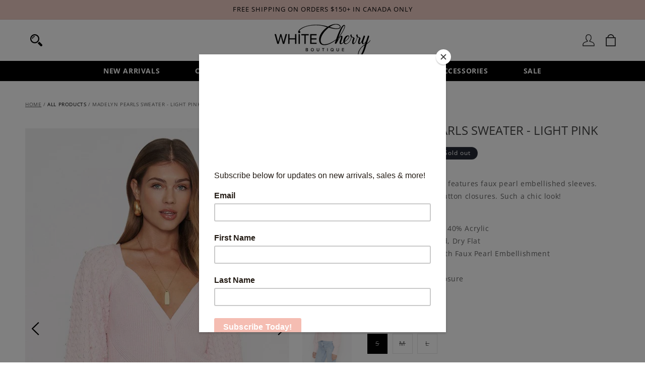

--- FILE ---
content_type: text/css
request_url: https://whitecherryboutique.com/cdn/shop/t/13/assets/boost-sd-custom.css?v=1768503012694
body_size: -693
content:
/*# sourceMappingURL=/cdn/shop/t/13/assets/boost-sd-custom.css.map?v=1768503012694 */


--- FILE ---
content_type: text/javascript
request_url: https://whitecherryboutique.com/cdn/shop/t/13/assets/custom-vsb.js?v=163516806245418890141734112356
body_size: -577
content:
 
$('.slider-main_pd').slick({
  slidesToShow: 1,
  slidesToScroll: 1,
  arrows: true, 
  dots: false,
  asNavFor: '.slider-thumb_pdp'
});
$('.slider-thumb_pdp').slick({
  slidesToShow: 5,
  slidesToScroll: 1,
  asNavFor: '.slider-main_pd',
  dots: false,
  arrows: false, 
  infinite: true,
  focusOnSelect: true,
  vertical: true,
  verticalSwiping: true
});

 

--- FILE ---
content_type: text/javascript
request_url: https://whitecherryboutique.com/cdn/shop/t/13/assets/boost-sd-custom.js?v=1768503012694
body_size: -475
content:
//# sourceMappingURL=/cdn/shop/t/13/assets/boost-sd-custom.js.map?v=1768503012694
